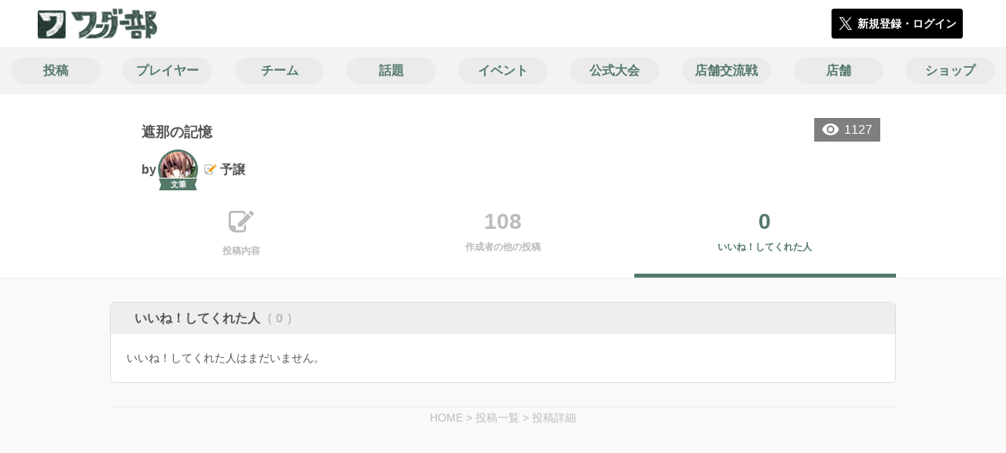

--- FILE ---
content_type: text/html; charset=utf-8
request_url: https://wonder-club.jp/posts/165707/stars
body_size: 5767
content:
<!DOCTYPE html><html><head><link rel="stylesheet" media="all" href="/production/assets/vendor/normalize.css/normalize.min.css" /><link rel="stylesheet" media="all" href="/production/assets/vendor/font-awesome/css/font-awesome.min.css" /><link rel="stylesheet" media="all" href="/production/assets/vendor/c3/c3.css" /><link rel="stylesheet" media="screen" href="/production/assets/application.2bf3eae5b7249fefd810.css" /><style>body {
    font-family: "Hiragino Kaku Gothic ProN", "Meiryo", "メイリオ", sans-serif;
}</style><meta name="csrf-param" content="authenticity_token" />
<meta name="csrf-token" content="XS35tAy+ohdqw6ibpeCm43oUVtRisrBTMvz4n8dnpl2NKG5C0puDqzcN84uwNFqJEn+EmeP2Fe+r0ijGnWRCcw==" /><link rel="shortcut icon" type="image/x-icon" href="https://d3r48p4ajaoh51.cloudfront.net/production/uploads/theme/favicon/10/26086f9c-fd4e-4946-bb7d-ee6fb733928a.ico" /><link rel="apple-touch-icon" type="image/png" href="https://d3r48p4ajaoh51.cloudfront.net/production/uploads/theme/apple_touch_icon/10/c335652d-e716-42aa-bc7d-96569862451e.png" /><meta charset="UTF-8">
<title>ワンダーランドウォーズのコミュニティ|ワンダー部</title>
<meta name="description" content="ワンダーランドウォーズのコミュニティ「ワンダー部」で気の合うユーザーやチームの情報を集めよう！イベントや掲示板で交流して盛り上がろう！">
<link rel="canonical" href="https://wonder-club.jp/posts/165707/stars">
<meta name="twitter:card" content="summary_large_image">
<meta name="twitter:title" content="ワンダーランドウォーズのコミュニティ|ワンダー部">
<meta name="twitter:description" content="ワンダーランドウォーズのコミュニティ「ワンダー部」で気の合うユーザーやチームの情報を集めよう！イベントや掲示板で交流して盛り上がろう！">
<meta name="twitter:image" content="https://d3r48p4ajaoh51.cloudfront.net/production/uploads/theme/capture/10/c1aacc9e-ead3-4434-8e04-8cd023ffc977.jpg">
<meta name="twitter:image:width" content="100">
<meta name="twitter:image:height" content="100">
<meta property="og:type" content="website">
<meta property="og:url" content="https://wonder-club.jp/posts/165707/stars">
<meta property="og:site_name" content="ワンダー部">
<meta property="og:title" content="ワンダーランドウォーズのコミュニティ|ワンダー部">
<meta property="og:description" content="ワンダーランドウォーズのコミュニティ「ワンダー部」で気の合うユーザーやチームの情報を集めよう！イベントや掲示板で交流して盛り上がろう！">
<meta property="og:image" content="https://d3r48p4ajaoh51.cloudfront.net/production/uploads/theme/capture/10/c1aacc9e-ead3-4434-8e04-8cd023ffc977.jpg">
<meta property="og:locale" content="ja_JP">
<meta name="author" content="https://www.segafave.co.jp"><meta content="width=device-width, maximum-scale=1, user-scalable=0" name="viewport" /><style>button:not(.button-none),
[type="button"]:not(.button-none),
[type="reset"]:not(.button-none),
input[type="submit"]:not(.button-none),
.button:not(.button-none) {
  background-color: #547969;
  border-color: #547969;
}.color, a.color, .ckeditor a {
  color: #547969;
}
.fa.active, .active > .fa:not(.white), .fa:not(.white):not(.without-hover):hover {
  color: #547969;
}
.accordions .accordion.opened .accordion_title:after {
  border-color: #547969;
}
.status_labels .status {
  color: #547969;
  border-color: #547969;
}
.notification_popup {
  background-color: #547969;
}
.notification_popup:before {
  border-bottom-color: #547969;
}
.tabs .tabs_inner .tab.active {
  color: #547969;
}
.tabs .tabs_inner .tab.active:after {
  background-color: #547969;
}
.active .tabicon svg g path,
.active .tabicon svg g polygon {
  color: #547969;
  fill: #547969;
}
.global_nav .global_nav--link:hover .global_nav--link--inner { background-color: #547969; }
.local_nav--link.active       { color: #547969; }
.local_nav--link.active:after { border-bottom-color: #547969; }
.local_nav--link.active .local_nav--link_star       { background-color: #547969; }
.local_nav--link.active .local_nav--link_star:after { border-top-color: #547969; }
.bordered_label {
  border-color: rgba(84, 121, 105, 0.5);
  color: rgba(84, 121, 105, 0.5);
}
.bordered_label.active {
  border-color: rgba(84, 121, 105, 1.0);
  color: rgba(84, 121, 105, 1.0);
}
.ribbon:before, .ribbon.large:before {
  border-left-color: #547969;
  border-top-color: #547969;
}
.ribbon:after, .ribbon.large:after {
  border-right-color: #547969;
  border-bottom-color: #547969;
  -webkit-filter: brightness(0.8);
  filter: brightness(0.8);
}
.ribbon_recruit .text {
  background-color: #547969;
}
.border-shadow-color {
  box-shadow: 0 0 0 3px #547969;
}
.border-shadow.border-shadow-color {
  box-shadow: 0 0 0 3px #547969, 0 0 0 6px #FFFFFF;
}
.special_name > div {
  background: #547969;
}
.floating_button {
  background: #547969;
}
.detail_container .detail_main .detail_cooperation_table .sub_text a {
  color: #547969;
}
.stepper--step.active:before {
  background: #547969;
}
.stepper--step.active .stepper--step--button {
  border-color: #547969;
  background: #547969;
}
.stepper--step.active .stepper--step--button.is-inverted span {
  color: #547969 !important;
}
.summarized_posts .summary_title .icon {
  background-color: #547969;
}
.categorized_answers .category_title .icon {
  background-color: #547969;
}</style><script async="" src="https://www.googletagmanager.com/gtag/js?id=UA-85200140-9"></script><script>window.dataLayer = window.dataLayer || [];
function gtag(){dataLayer.push(arguments);}
gtag('js', new Date());
gtag('config', 'UA-85200140-9');</script></head><body class="posts-stars " style=" "><div id="wrapper"><div id="header"><div class="header_container"><div class="header_inner"><a class="logo" href="/"><img alt="ワンダー部" src="https://d3r48p4ajaoh51.cloudfront.net/production/uploads/theme/logo/10/d17f723f-4f1f-4ab2-9a78-2319c8a8829e.png" /></a><div class="h1_text"> </div><div class="nav_icons"><div class="button_container"><a class="button small blue" data-modal="#login"><span class="icon icon-twitter"></span><span>新規登録・ログイン</span></a></div></div></div></div></div><div id="contents"><div class="global_nav"><div class="global_nav--inner"><a class="color global_nav--link" href="/posts"><div class="global_nav--link--inner">投稿</div></a><a class="color global_nav--link" href="/users"><div class="global_nav--link--inner">プレイヤー</div></a><a class="color global_nav--link" href="/teams"><div class="global_nav--link--inner">チーム</div></a><a class="color global_nav--link" href="/twitter_widgets"><div class="global_nav--link--inner">話題</div></a><a class="color global_nav--link" href="/events"><div class="global_nav--link--inner">イベント</div></a><a class="color global_nav--link" href="/official_events"><div class="global_nav--link--inner">公式大会</div></a><a class="color global_nav--link" href="/shop_matches"><div class="global_nav--link--inner">店舗交流戦</div></a><a class="color global_nav--link" href="/shops"><div class="global_nav--link--inner">店舗</div></a><a class="color global_nav--link" href="/wlw_items"><div class="global_nav--link--inner">ショップ</div></a></div></div><div class="local_contents"><div class="portrait"><div class="portrait--inner"><div class="pageview">1127</div><h1 class="portrait--name"><span>遮那の記憶</span></h1><a class="detail_author" href="/users/79904"><span>by</span><div class="model_icon small" style=""><img class="circle-clip border-shadow border-shadow-color" alt="予譲" style="box-shadow: 0 0 0 3px #547969, 0 0 0 6px #FFFFFF" src="https://d3r48p4ajaoh51.cloudfront.net/production/uploads/user/image/79904/a5d932b5-5f39-4669-91b2-e5307cd5a67f.jpg" /><div class="special_name"><div class="pc" style="color: #ffffff; background: #547969">文筆</div><div class="sp" style="color: #ffffff; background: #547969">文筆</div></div></div><span class="with-flags"><div class="master_flags" data-crossfade="1500"><div class="master_flag post"></div></div><span>予譲</span></span></a></div></div><div class="local_nav"><div class="local_nav--inner"><a class="local_nav--link" href="/posts/165707"><div class="tabicon"><div class="tabicon--svg"><?xml version="1.0" encoding="UTF-8" standalone="no"?>
<svg width="46px" height="40px" viewBox="0 0 46 40" version="1.1" xmlns="http://www.w3.org/2000/svg" xmlns:xlink="http://www.w3.org/1999/xlink">
    <!-- Generator: Sketch 41.1 (35376) - http://www.bohemiancoding.com/sketch -->
    <title>Combined Shape</title>
    <desc>Created with Sketch.</desc>
    <defs></defs>
    <g id="Page-1" stroke="none" stroke-width="1" fill="none" fill-rule="evenodd">
        <path d="M31.4204419,4.79347456 C30.8595957,2.05027397 28.4379846,0 25.5356413,0 L6.00721581,0 C2.68932626,0 0,2.69067779 0,6.00979704 L0,26.4362472 C0,33.6107499 5.82047993,39.4285714 13.0004058,39.4285714 L25.5356413,39.4285714 C28.8535309,39.4285714 31.5428571,36.7378936 31.5428571,33.4187744 L31.5428571,24.0369742 L27.6,28.0156755 L27.6,32.8506416 C27.6,34.3059521 26.4268386,35.4857143 24.9778826,35.4857143 L13.1428571,35.4857143 L13.1428571,29.5714419 C13.1428571,28.122068 11.9659997,26.9428571 10.5142724,26.9428571 L3.94285714,26.9428571 L3.94285714,6.5779298 C3.94285714,5.12261936 5.11601854,3.94285714 6.5649745,3.94285714 L24.9778826,3.94285714 C26.4260381,3.94285714 27.6,5.1218059 27.6,6.5779298 L27.6,8.64864773 L31.4204419,4.79347456 Z M45.5180952,6.42539683 C46.1606349,5.78285714 46.1606349,4.81904762 45.5180952,4.17650794 L41.8234921,0.481904762 C41.1809524,-0.160634921 40.2171429,-0.160634921 39.5746032,0.481904762 L36.6831746,3.37333333 L42.7873016,9.47746032 L45.5180952,6.42539683 Z M17.0857143,22.8101587 L17.0857143,28.9142857 L23.1898413,28.9142857 L40.8596825,11.0838095 L34.7555556,4.97968254 L17.0857143,22.8101587 Z" id="Combined-Shape" fill="#BBBBBB"></path>
    </g>
</svg></div></div><div class="local_nav--link_text">投稿内容</div></a><a class="local_nav--link" href="/posts/165707/others"><div class="local_nav--link_num">108</div><div class="local_nav--link_text">作成者の他の投稿</div></a><a class="local_nav--link active" href="/posts/165707/stars"><div class="local_nav--link_num">0</div><div class="local_nav--link_text">いいね！してくれた人</div></a></div></div><div class="detail_container post_detail"><div class="detail_main"><div class="detail_like detail_parts"><div class="title">いいね！してくれた人<span class="c-gray">（ 0 ）</span></div><div class="icons"><div class="text">いいね！してくれた人はまだいません。</div></div></div><div class="breadcrumb"><a href="/">HOME</a> > <a href="/posts">投稿一覧</a> > <a href="/posts/165707">投稿詳細</a></div></div></div></div></div></div><div class="modal" id="login"><div class="modal_content"><div class="title">ワンダー部に参加する</div><div class="text left">ワンダー部への参加希望ありがとうございます！</div><div class="text left">参加の前に「<a class="color" href="/terms" target="_blank">利用規約</a>」をご一読ください。</div><div class="text left">また、ワンダー部への参加には 𝕏 アカウントが必要となります。事前に 𝕏 アカウントの取得をお願い致します。</div><div class="text left">参加の準備が整いましたら、以下のボタンからご登録をお願い致します。</div><a class="button icon-button blue" rel="nofollow" data-method="post" href="/auth/twitter"><span class="icon icon-twitter"></span><span>利用規約に同意して登録</span></a></div></div><div class="modal" id="able_secede"><div class="modal_content"><div class="title">脱退</div><div class="text"><span class="team_name"></span>から脱退します。<br />よろしいですか？</div><div class="buttons"><div class="button gray close_modal_js">脱退しない</div></div></div></div><div class="modal" id="unable_secede"><div class="modal_content"><div class="title">脱退</div><div class="text left"><div class="red-text">現在、あなたしか管理者がいないため脱退することができません。</div>1チームにつき1人以上の管理者が必要です。脱退するには、他メンバーを管理者に指名する必要があります。</div></div></div><div class="modal" id="general_cooperation"><div class="modal_content"><div class="title">.NET連携</div><div class="text">連携パスワードを入力してください。</div><form autocomplete="off" action="/users/wlw_cooperate" accept-charset="UTF-8" method="post"><input type="hidden" name="_method" value="patch" autocomplete="off" /><input type="hidden" name="authenticity_token" value="Jfsn1o1UffzK3EstLv7idE638jb9x/SnWBsplIBOio7DYjKOr+z1tTVgAsnz29B+D0tusbOMSwVH4r7frvHVWw==" autocomplete="off" /><input class="form-control" id="otp" name="otp" type="text" /><div class="buttons"></div></form></div></div><script src="//cdn.ckeditor.com/4.19.0/standard-all/ckeditor.js"></script><script>CKEDITOR.replaceClass = null;var root = '/production/assets/vendor/ckeditor/';var config_js = '/production/assets/ckeditor_config.2bf3eae5b7249fefd810.js';var ckeditor_can_upload_image = true;var is_remove_puyo_simulator_plugin = true;</script><script>// 今のところ不要だけど一応取得
var param = document.querySelector('meta[name="csrf-param"]').content;
var token = document.querySelector('meta[name="csrf-token"]').content;

(function() {
  if (typeof CKEDITOR != 'undefined') {
    CKEDITOR.plugins.addExternal( 'confighelper', root + 'plugins/confighelper/', 'plugin.js' );
    CKEDITOR.plugins.addExternal( 'youtube', root + 'plugins/youtube/', 'plugin.js' );
    CKEDITOR.plugins.addExternal( 'divarea', root + 'plugins/divarea/', 'plugin.js' );
    CKEDITOR.plugins.addExternal( 'tweet', root + 'plugins/tweet/', 'plugin.js' );
    CKEDITOR.plugins.addExternal( 'puyo_simulator', root + 'plugins/puyo_simulator/', 'plugin.js' );

    var targets = document.querySelectorAll('textarea.ckeditor');
    [].forEach.call(targets, function(elm){
      if (elm.id !== undefined && CKEDITOR.instances[elm.id] === undefined) {
        var ckeditor_config = { customConfig: config_js };
        if ( !ckeditor_can_upload_image ) { ckeditor_config.toolbar = 'NoImg'; }
        if (is_remove_puyo_simulator_plugin) { ckeditor_config.removePlugins = 'puyo_simulator'; }

        instance = CKEDITOR.replace(elm.id, ckeditor_config);

        // CSRFトークンをセット
        instance.on('fileUploadRequest', function (evt) {
          evt.data.requestData = {};
          evt.data.requestData[param] = token;

          // 管理ページならスコープを定義する
          if ( document.querySelector('#admin-layout') !== null ) {
            evt.data.requestData['scope'] = 'Admin';
          }
        }, null, null, 5);
      }
    });
  }
})();</script><script src="/production/assets/vendor/load-image/load-image.all.min.js"></script><script async="" charset="UTF-8" id="twitter-wjs" src="//platform.twitter.com/widgets.js"></script><script src="/production/assets/vendor/d3/d3.min.js"></script><script src="/production/assets/vendor/c3/c3.min.js"></script><script src="/production/assets/application.2bf3eae5b7249fefd810.js"></script><div class="detail_container star_owners" style="display: none"><div class="detail_like detail_parts"><div class="title">いいね!してくれた人<span class="c-gray like_count"></span><div class="fa fa-close"></div></div><div class="icons"></div></div></div></body></html>